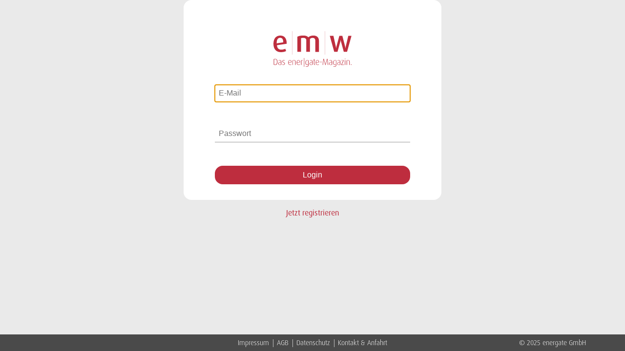

--- FILE ---
content_type: text/html; charset=UTF-8
request_url: https://markt.emw-online.com/login
body_size: 4090
content:
<!DOCTYPE html>
<html lang="de">
<head>
    <meta charset="UTF-8">
    <title>Login - e|m|w Marktüberblick</title>
            <link rel="stylesheet" href="/build/app.6cc40597.css">
    </head>
<body>
<div class="container">
    <div class="pure-g flex-nowrap align-items-center justify-content-center min-width-100vh min-height-100vh">
        <div class="pure-u">
                    
        
    <form action="/login" method="post" id="login">
        <div class="form-group logo">
            <img src="/./assets/dist/img/emw_Zusatz_rgb_NEU.svg" alt="" class="image-responsive">
        </div>
                            <div class="form-group">
                <label for="username"></label><input type="email" id="username" name="_username" required autofocus
                                                     value=""
                                                     placeholder="E-Mail"/>
            </div>
            <div class="form-group">
                <label for="password"></label><input type="password" id="password" name="_password" required
                                                     placeholder="Passwort"/>
            </div>
                <input type="hidden" name="_csrf_token"
               value="fce666.BU2IcDltf7AoOTNb0zepPhh6qPnFUD1l5PMAaxLJnSI.VSjOEnMlSIJPAENolF_AamFC7JWqCkcPpaVUNGSF90gwIOQzAAcr-AV1QA"
        >
        <button type="submit" class="btn btn-primary">Login</button>
    </form>
    <div class="margin-top-1 text-center">
        <a href="/registrieren/">Jetzt registrieren</a>
    </div>
        </div>

    </div>
</div>
    <footer>
    <div class="container-fluid">
        <div class="pure-g justify-content-around align-items-center">
            <div class="pure-u-1 pure-u-md-1-6">
                <ul class="social-media-menu">
                    <li>
                        <a title="energate LinkedIn" href="https://de.linkedin.com/company/energate-de" target="_blank">
                            <i class="fab fa-linkedin"></i>
                        </a>
                    </li>
                    <li>
                        <a title="energate Twitter" href="https://twitter.com/energate_de" target="_blank">
                            <i class="fab fa-twitter"></i>
                        </a>
                    </li>
                    <li>
                        <a title="energate Xing" href="https://www.xing.com/companies/ener%7Cgategmbh" target="_blank">
                            <i class="fab fa-xing"></i>
                        </a>
                    </li>
                    <li>
                        <a title="energate Facebook" href="https://www.facebook.com/energate.news/" target="_blank">
                            <i class="fab fa-facebook-f"></i>
                        </a>
                    </li>
                </ul>
            </div>
            <div class="pure-u-1 pure-u-md-2-3" role="contentinfo">
                <ul id="bottom-menu" class="bottom-menu">
                    <li>
                        <a title="Impressum" href="https://www.energate.de/impressum.html" target="_blank">
                            Impressum
                        </a>
                    </li>
                    <li>
                        <a title="AGB" href="https://www.energate.de/agb.html" target="_blank">
                            AGB
                        </a>
                    </li>
                    <li>
                        <a title="Datenschutz" href="https://www.energate.de/datenschutz.html" target="_blank">
                            Datenschutz
                        </a>
                    </li>
                    <li>
                        <a title="Kontakt &amp; Anfahrt" href="https://www.energate.de/kontakt-und-anfahrt.html"
                           target="_blank">
                            Kontakt &amp; Anfahrt
                        </a>
                    </li>
                </ul>
            </div>
            <div class="pure-u-1 pure-u-md-1-6" role="contentinfo">
                <div class="copyright"> © 2025 energate GmbH</div>
            </div>
        </div>
    </div>
</footer></body>
</html>


--- FILE ---
content_type: text/css;charset=utf-8
request_url: https://use.typekit.net/nee1gob.css
body_size: 617
content:
/*
 * The Typekit service used to deliver this font or fonts for use on websites
 * is provided by Adobe and is subject to these Terms of Use
 * http://www.adobe.com/products/eulas/tou_typekit. For font license
 * information, see the list below.
 *
 * ff-dax-pro:
 *   - http://typekit.com/eulas/0000000000000000773599a6
 *   - http://typekit.com/eulas/0000000000000000773599be
 *   - http://typekit.com/eulas/0000000000000000773599ab
 *   - http://typekit.com/eulas/0000000000000000773599b6
 *   - http://typekit.com/eulas/0000000000000000773599cb
 * ff-market-web:
 *   - http://typekit.com/eulas/0000000000000000773599f6
 *
 * © 2009-2025 Adobe Systems Incorporated. All Rights Reserved.
 */
/*{"last_published":"2021-11-09 21:35:59 UTC"}*/

@import url("https://p.typekit.net/p.css?s=1&k=nee1gob&ht=tk&f=4859.5061.5383.5384.5402.5409&a=93108407&app=typekit&e=css");

@font-face {
font-family:"ff-market-web";
src:url("https://use.typekit.net/af/9ee3ad/0000000000000000773599f6/30/l?primer=7cdcb44be4a7db8877ffa5c0007b8dd865b3bbc383831fe2ea177f62257a9191&fvd=n4&v=3") format("woff2"),url("https://use.typekit.net/af/9ee3ad/0000000000000000773599f6/30/d?primer=7cdcb44be4a7db8877ffa5c0007b8dd865b3bbc383831fe2ea177f62257a9191&fvd=n4&v=3") format("woff"),url("https://use.typekit.net/af/9ee3ad/0000000000000000773599f6/30/a?primer=7cdcb44be4a7db8877ffa5c0007b8dd865b3bbc383831fe2ea177f62257a9191&fvd=n4&v=3") format("opentype");
font-display:swap;font-style:normal;font-weight:400;font-stretch:normal;
}

@font-face {
font-family:"ff-dax-pro";
src:url("https://use.typekit.net/af/a8d5b9/0000000000000000773599a6/30/l?primer=7cdcb44be4a7db8877ffa5c0007b8dd865b3bbc383831fe2ea177f62257a9191&fvd=n3&v=3") format("woff2"),url("https://use.typekit.net/af/a8d5b9/0000000000000000773599a6/30/d?primer=7cdcb44be4a7db8877ffa5c0007b8dd865b3bbc383831fe2ea177f62257a9191&fvd=n3&v=3") format("woff"),url("https://use.typekit.net/af/a8d5b9/0000000000000000773599a6/30/a?primer=7cdcb44be4a7db8877ffa5c0007b8dd865b3bbc383831fe2ea177f62257a9191&fvd=n3&v=3") format("opentype");
font-display:swap;font-style:normal;font-weight:300;font-stretch:normal;
}

@font-face {
font-family:"ff-dax-pro";
src:url("https://use.typekit.net/af/9f3f13/0000000000000000773599be/30/l?primer=7cdcb44be4a7db8877ffa5c0007b8dd865b3bbc383831fe2ea177f62257a9191&fvd=n4&v=3") format("woff2"),url("https://use.typekit.net/af/9f3f13/0000000000000000773599be/30/d?primer=7cdcb44be4a7db8877ffa5c0007b8dd865b3bbc383831fe2ea177f62257a9191&fvd=n4&v=3") format("woff"),url("https://use.typekit.net/af/9f3f13/0000000000000000773599be/30/a?primer=7cdcb44be4a7db8877ffa5c0007b8dd865b3bbc383831fe2ea177f62257a9191&fvd=n4&v=3") format("opentype");
font-display:swap;font-style:normal;font-weight:400;font-stretch:normal;
}

@font-face {
font-family:"ff-dax-pro";
src:url("https://use.typekit.net/af/831858/0000000000000000773599ab/30/l?primer=7cdcb44be4a7db8877ffa5c0007b8dd865b3bbc383831fe2ea177f62257a9191&fvd=n7&v=3") format("woff2"),url("https://use.typekit.net/af/831858/0000000000000000773599ab/30/d?primer=7cdcb44be4a7db8877ffa5c0007b8dd865b3bbc383831fe2ea177f62257a9191&fvd=n7&v=3") format("woff"),url("https://use.typekit.net/af/831858/0000000000000000773599ab/30/a?primer=7cdcb44be4a7db8877ffa5c0007b8dd865b3bbc383831fe2ea177f62257a9191&fvd=n7&v=3") format("opentype");
font-display:swap;font-style:normal;font-weight:700;font-stretch:normal;
}

@font-face {
font-family:"ff-dax-pro";
src:url("https://use.typekit.net/af/61491c/0000000000000000773599b6/30/l?primer=7cdcb44be4a7db8877ffa5c0007b8dd865b3bbc383831fe2ea177f62257a9191&fvd=n8&v=3") format("woff2"),url("https://use.typekit.net/af/61491c/0000000000000000773599b6/30/d?primer=7cdcb44be4a7db8877ffa5c0007b8dd865b3bbc383831fe2ea177f62257a9191&fvd=n8&v=3") format("woff"),url("https://use.typekit.net/af/61491c/0000000000000000773599b6/30/a?primer=7cdcb44be4a7db8877ffa5c0007b8dd865b3bbc383831fe2ea177f62257a9191&fvd=n8&v=3") format("opentype");
font-display:swap;font-style:normal;font-weight:800;font-stretch:normal;
}

@font-face {
font-family:"ff-dax-pro";
src:url("https://use.typekit.net/af/998bb3/0000000000000000773599cb/30/l?primer=7cdcb44be4a7db8877ffa5c0007b8dd865b3bbc383831fe2ea177f62257a9191&fvd=n6&v=3") format("woff2"),url("https://use.typekit.net/af/998bb3/0000000000000000773599cb/30/d?primer=7cdcb44be4a7db8877ffa5c0007b8dd865b3bbc383831fe2ea177f62257a9191&fvd=n6&v=3") format("woff"),url("https://use.typekit.net/af/998bb3/0000000000000000773599cb/30/a?primer=7cdcb44be4a7db8877ffa5c0007b8dd865b3bbc383831fe2ea177f62257a9191&fvd=n6&v=3") format("opentype");
font-display:swap;font-style:normal;font-weight:600;font-stretch:normal;
}

.tk-ff-market-web { font-family: "ff-market-web",sans-serif; }
.tk-ff-dax-pro { font-family: "ff-dax-pro",sans-serif; }


--- FILE ---
content_type: image/svg+xml
request_url: https://markt.emw-online.com/assets/dist/img/emw_Zusatz_rgb_NEU.svg
body_size: 5562
content:
<svg xmlns="http://www.w3.org/2000/svg" xmlns:xlink="http://www.w3.org/1999/xlink" version="1.1" x="0px" y="0px" style="enable-background:new 0 0 612 792;" xml:space="preserve" viewBox="131.8 269.2 349.9 159.4">
<style type="text/css">
	.st0{display:none;}
	.st1{fill:#BE2E3E;}
</style>
<g id="Ebene_1" class="st0">
</g>
<g id="Ebene_2">
	<path class="st1" d="M162.3,288.7c-18.7,0-30.5,13.5-30.5,36.9c0,24.1,12.9,37.3,33.2,37.3c10.9,0,18.6-2.3,23.6-5l-3.8-10.2   c-3.8,2-9.8,4-18,4c-11.8,0-18.2-6.6-19.5-19.9l43.8-6.4C191.6,301.3,181.3,288.7,162.3,288.7z M146.2,323.5   c-0.4-17.1,6.1-24.8,15.5-24.8c8.9,0,14.1,5.8,14.1,20.3L146.2,323.5z M461.5,361.5l19.9-71.5h-14.3l-11,46.2   c-1.1,4.6-1.5,9.6-1.5,9.6h-0.3c0,0-0.5-4.9-1.7-9.4L440.5,290H427l-12.6,46.3c-1.5,5.4-1.9,9.4-1.9,9.4h-0.3c0,0-0.1-4-1.3-9.4   L400.5,290h-16.3l19.9,71.5h14.6l12.6-44.8c1.3-4.6,1.6-9.2,1.6-9.2h0.3c0,0,0.1,4.5,1.5,9.2l12.3,44.8H461.5z M362.3,269.2h-0.5   v104.9h0.5V269.2z M335.5,361.5v-51c0-11.3-7.6-21.9-24.5-21.9c-10.9,0-18.2,3.5-23,7.8c-4.1-4.5-10.7-7.8-22.3-7.8   c-11.9,0-19.6,1.7-26.8,5.2v67.7h16.2v-60.6c3.2-1.3,5.8-2,10.6-2c8.8,0,13.4,4.5,13.4,11.4v51.2l16.2,0V304   c3.3-3.3,7-4.9,11.9-4.9c8.6,0,12.1,5.4,12.1,11.7v50.8H335.5z M214.9,374.1h0.5V269.2h-0.5V374.1z M139.3,392.7   c-2.2,0-4.6,0.5-6.4,1.4V419c1.9,0.9,4.3,1.4,6.4,1.4c6.8,0,10.8-5.2,10.8-13.8C150.1,398,146.1,392.7,139.3,392.7z M139.3,418.8   c-1.6,0-3.2-0.3-4.1-0.7v-23.2c0.9-0.4,2.6-0.7,4.1-0.7c5.7,0,8.5,4.6,8.5,12.2C147.8,414.2,145,418.8,139.3,418.8z M160.3,398.6   c-2,0-4.1,0.6-5.7,1.5l0.6,1.4c1.4-0.8,3.3-1.4,5.1-1.4c3.2,0,4.9,1.5,4.9,4.8v1.4c-6.9,0.7-11.7,2.8-11.7,7.8   c0,4.1,2.8,6.2,7.4,6.2c2.4,0,4.7-0.6,6.4-1.4v-14C167.2,400.7,164.6,398.6,160.3,398.6z M165.2,418.2c-1,0.5-2.6,0.9-4.1,0.9   c-3.7,0-5.6-1.8-5.6-4.9c0-4.2,3.7-5.8,9.7-6.5V418.2z M173.7,403.9c0-2.1,1.3-3.9,4.1-3.9c1.5,0,3,0.5,4,1.2l0.6-1.4   c-1.2-0.9-2.9-1.4-4.7-1.4c-3.7,0-6,2.5-6,5.4c0,7.1,9.3,4.6,9.3,10.5c0,2.4-1.8,4.3-4.6,4.3c-1.6,0-3.3-0.5-4.4-1.2l-0.7,1.4   c1.2,0.9,3.4,1.4,5.2,1.4c3.9,0,6.6-2.8,6.6-5.9C183,407,173.7,409.4,173.7,403.9z M205.7,398.6c-5,0-8,4.3-8,10.8   c0,7.1,3.4,11,9,11c2.2,0,4.5-0.7,5.7-1.4l-0.7-1.4c-1.1,0.7-3.1,1.3-5,1.3c-4.5,0-6.8-3.3-7.1-8.3l13.5-2.1   C213.2,401.6,210.4,398.6,205.7,398.6z M199.7,409.1c0-5.4,2-9.1,6-9.1c3.7,0,5.4,2.7,5.5,7.3L199.7,409.1z M223.8,398.6   c-2.3,0-4.7,0.6-6.4,1.4v20h2.1v-19.2c1.2-0.5,2.7-0.8,4.3-0.8c3.9,0,5.4,1.7,5.4,5.3V420h2.1v-14.7   C231.3,400.9,229,398.6,223.8,398.6z M243.7,398.6c-5,0-8,4.3-8,10.8c0,7.1,3.4,11,9,11c2.2,0,4.5-0.7,5.7-1.4l-0.7-1.4   c-1.1,0.7-3.1,1.3-5,1.3c-4.5,0-6.8-3.3-7.1-8.3l13.5-2.1C251.2,401.6,248.3,398.6,243.7,398.6z M237.7,409.1c0-5.4,2-9.1,6-9.1   c3.7,0,5.4,2.7,5.5,7.3L237.7,409.1z M255.3,400v20h2.1v-19.1c0.9-0.5,2-0.7,3.1-0.7c0.8,0,1.5,0.1,2.1,0.3l0.6-1.8   c-0.4,0-0.8-0.1-1.4-0.1C259.2,398.6,257,399.1,255.3,400z M268.3,428.3h1.9v-39h-1.9V428.3z M274.8,409.8c0,6.4,3,10.5,8.1,10.5   c1.9,0,3.4-0.4,4.4-1.1v1.6c0,3.5-1.6,6.2-5.8,6.2c-1.7,0-3.6-0.5-4.7-1.2l-0.8,1.4c1.4,0.8,3.6,1.4,5.8,1.4c4.8,0,7.5-3.2,7.5-8.2   V400c-1.2-0.8-3.4-1.4-5.6-1.4C277.9,398.6,274.8,403.2,274.8,409.8z M287.3,400.6v17.2c-0.9,0.6-2.3,1-3.9,1c-4.5,0-6.5-3.4-6.5-9   c0-5.8,2.1-9.9,6.9-9.9C285.1,399.9,286.4,400.2,287.3,400.6z M300.2,398.6c-2,0-4.1,0.6-5.7,1.5l0.6,1.4c1.4-0.8,3.3-1.4,5.1-1.4   c3.2,0,4.9,1.5,4.9,4.8v1.4c-6.9,0.7-11.7,2.8-11.7,7.8c0,4.1,2.8,6.2,7.4,6.2c2.4,0,4.7-0.6,6.4-1.4v-14   C307.1,400.7,304.5,398.6,300.2,398.6z M305.1,418.2c-1,0.5-2.6,0.9-4.1,0.9c-3.7,0-5.6-1.8-5.6-4.9c0-4.2,3.7-5.8,9.7-6.5V418.2z    M315,393.1l-2.1,0.8v5h-2.5v1.3h2.5v15.1c0,3.2,2,4.8,4.4,4.8c0.5,0,1.1,0,1.6-0.2v-1.4c-0.3,0.1-0.6,0.1-1,0.1   c-2,0-2.9-1.2-2.9-3.3v-15.1h3.9v-1.3H315V393.1z M328.9,398.6c-5,0-8,4.3-8,10.8c0,7.1,3.4,11,9,11c2.2,0,4.5-0.7,5.7-1.4   l-0.7-1.4c-1.1,0.7-3.1,1.3-5,1.3c-4.5,0-6.8-3.3-7.1-8.3l13.5-2.1C336.4,401.6,333.5,398.6,328.9,398.6z M322.9,409.1   c0-5.4,2-9.1,6-9.1c3.7,0,5.4,2.7,5.5,7.3L322.9,409.1z M340.4,407.7h8.1v-1.9h-8.1V407.7z M371.4,393.1l-6,21.5   c-0.4,1.4-0.5,2.1-0.7,3.3h-0.1c-0.2-1.2-0.4-2-0.7-3.3l-6-21.5h-2.6l-3.4,26.8h2l2.5-22.4c0.2-1.6,0.2-2.3,0.2-3.1h0.1   c0.1,0.6,0.4,2,0.7,3.1l6.3,22.4h1.9l6.3-22.4c0.4-1.5,0.5-1.9,0.7-3.1h0.1c0,0.8,0.2,2.4,0.2,3.1l2.4,22.4h2.2l-3.4-26.8H371.4z    M387.8,398.6c-2,0-4.1,0.6-5.7,1.5l0.6,1.4c1.4-0.8,3.3-1.4,5.1-1.4c3.2,0,4.9,1.5,4.9,4.8v1.4c-6.9,0.7-11.7,2.8-11.7,7.8   c0,4.1,2.8,6.2,7.4,6.2c2.4,0,4.7-0.6,6.4-1.4v-14C394.6,400.7,392,398.6,387.8,398.6z M392.6,418.2c-1,0.5-2.6,0.9-4.1,0.9   c-3.7,0-5.6-1.8-5.6-4.9c0-4.2,3.7-5.8,9.7-6.5V418.2z M399,409.8c0,6.4,3,10.5,8.1,10.5c1.9,0,3.4-0.4,4.4-1.1v1.6   c0,3.5-1.6,6.2-5.8,6.2c-1.7,0-3.6-0.5-4.7-1.2l-0.8,1.4c1.4,0.8,3.6,1.4,5.8,1.4c4.8,0,7.5-3.2,7.5-8.2V400   c-1.2-0.8-3.4-1.4-5.6-1.4C402.1,398.6,399,403.2,399,409.8z M411.5,400.6v17.2c-0.9,0.6-2.3,1-3.9,1c-4.5,0-6.5-3.4-6.5-9   c0-5.8,2.1-9.9,6.9-9.9C409.3,399.9,410.6,400.2,411.5,400.6z M424.5,398.6c-2,0-4.1,0.6-5.7,1.5l0.6,1.4c1.4-0.8,3.3-1.4,5.1-1.4   c3.2,0,4.9,1.5,4.9,4.8v1.4c-6.9,0.7-11.7,2.8-11.7,7.8c0,4.1,2.8,6.2,7.4,6.2c2.4,0,4.7-0.6,6.4-1.4v-14   C431.3,400.7,428.7,398.6,424.5,398.6z M429.3,418.2c-1,0.5-2.6,0.9-4.1,0.9c-3.7,0-5.6-1.8-5.6-4.9c0-4.2,3.7-5.8,9.7-6.5V418.2z    M447.4,398.9h-11.9v1.3h9l-9.7,19.7h12.9v-1.3h-10L447.4,398.9z M452.9,391.6c-0.8,0-1.4,0.7-1.4,1.4s0.7,1.4,1.4,1.4   s1.4-0.7,1.4-1.4S453.6,391.6,452.9,391.6z M451.8,420h2.1v-21h-2.1V420z M465.8,398.6c-2.3,0-4.7,0.6-6.4,1.4v20h2.1v-19.2   c1.2-0.5,2.7-0.8,4.3-0.8c3.9,0,5.4,1.7,5.4,5.3V420h2.1v-14.7C473.3,400.9,471,398.6,465.8,398.6z M480.1,416.9   c-0.9,0-1.6,0.7-1.6,1.6c0,0.9,0.7,1.6,1.6,1.6c0.9,0,1.6-0.7,1.6-1.6C481.7,417.6,481,416.9,480.1,416.9z"/>
</g>
</svg>